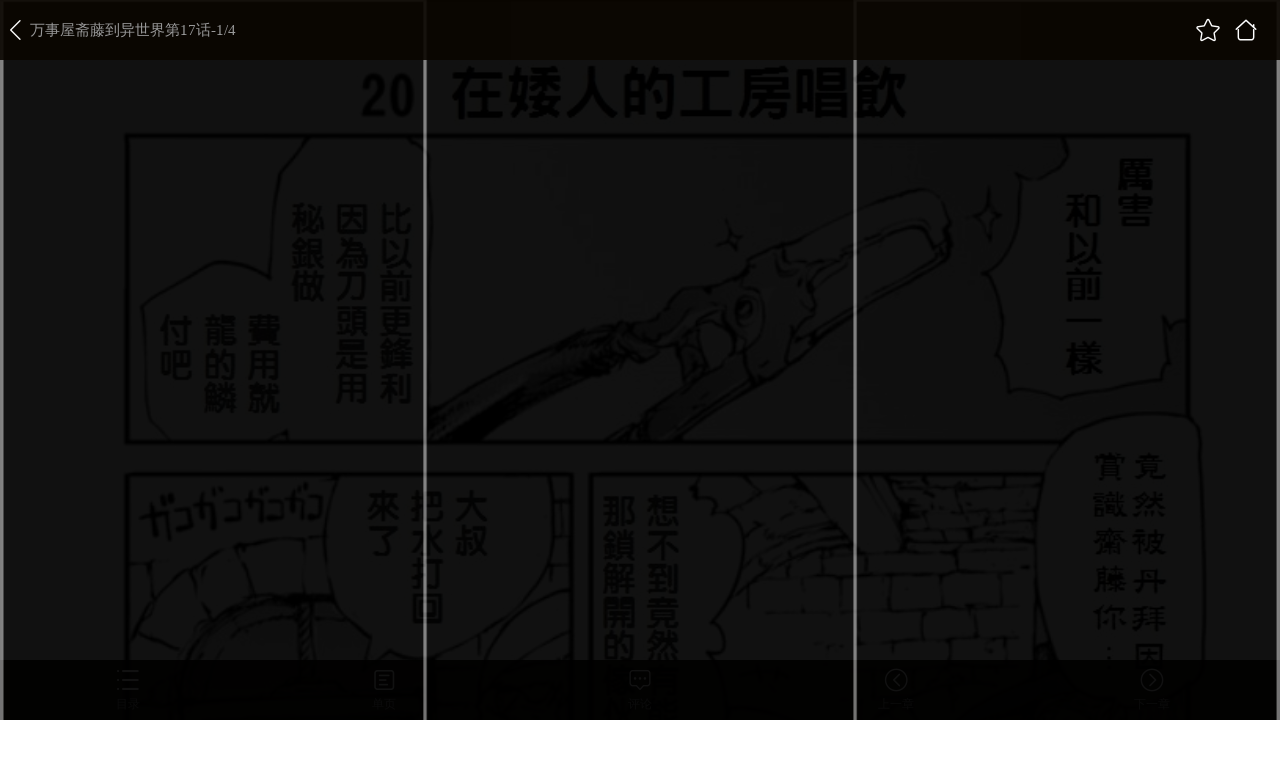

--- FILE ---
content_type: text/html; charset=utf-8
request_url: https://www.manhuaren.com/m811192/
body_size: 3912
content:
<!DOCTYPE html>
<html lang="en">
<head>
    <meta name="viewport" content="width=device-width, initial-scale=1.0, maximum-scale=1.0, user-scalable=0">
    <meta name="format-detection" content="telephone=no">
    <meta charset="UTF-8">
    <title>万事屋斋藤到异世界漫画_第17话,在矮人的工房畅饮_在线漫画阅读_漫画人</title>
    <meta name="Description" content="万事屋斋藤到异世界17漫画简介：平凡以万事屋为生的斋藤，转生到异世界，突然在地下城...漫画人提供万事屋斋藤到异世界17在线阅读和万事屋斋藤到异世界343第一时间更新，同时也是国内万事屋斋藤到异世界漫画最快最全的在线漫画阅读网站，万事屋斋藤到异世界漫画在不同地区的译名还有：万事屋斋藤、到异世界 万事屋齐藤到异世界 - 343第1页。" />
    <meta name="Keywords" content="万事屋斋藤到异世界漫画,万事屋斋藤到异世界第17话,万事屋斋藤到异世界在线漫画" />
    <meta name="Author" content="漫画人:好漫画,为看漫画的人而生、manhuaren.com" />
    <meta content="no-referrer-when-downgrade" name="referrer" />
    <link rel="stylesheet" type="text/css" href="https://css122us.cdndm5.com/v202508200911/manhuaren/css/mobile/reset.css">
    <link rel="stylesheet" type="text/css" href="https://css122us.cdndm5.com/v202508200911/manhuaren/css/mobile/style.css">
    <script src="https://css122us.cdndm5.com/v202508200911/manhuaren/js/mobile/jquery-1.9.0.js"></script>
    <script type="text/javascript" src="https://css122us.cdndm5.com/v202508200911/manhuaren/js/mobile/jquery.cookie.js"></script>
    <script type="text/javascript" src="https://css122us.cdndm5.com/v202508200911/manhuaren/js/mobile/amazeui.min.js"></script>
    <script type="text/javascript" src="https://css122us.cdndm5.com/v202508200911/manhuaren/js/mobile/script.js"></script>
    <script type="text/javascript" src="https://css122us.cdndm5.com/v202508200911/manhuaren/js/mobile/comm.js"></script>
    <script type="text/javascript" src="https://css122us.cdndm5.com/v202508200911/manhuaren/js/mobile/comics_mb.js"></script>
    <script type="text/javascript" src="https://css122us.cdndm5.com/v202508200911/manhuaren/js/mobile/newyb.js"></script>
    <script type="text/javascript">
        var CSSHOST = "https://css122us.cdndm5.com/v202508200911/manhuaren/";        var mid = "48674";        var cid = "811192";        var DM5_MID=48674;        var DM5_CID=811192;        var USER_ID = 0;        var DM5_USERID = 0;        var DM5_CURRENTURL = "/m811192/";        var DM5_READMODE=1;        var DM5_CHAPTERENDURL="/m811192-end/";        var isBar = false;    </script>
</head>
<body class="viewbody">
    <div style="position:relative;height:0;z-index:2147483647;">
        <div class="view-fix-top-bar" style="z-index:2147483647;">
            <a href="javascript:history.back();"><img class="view-fix-top-bar-back" src="https://css122us.cdndm5.com/v202508200911/manhuaren/images/mobile/view-back-logo.png"></a>
            <p class="view-fix-top-bar-title">万事屋斋藤到异世界第17话-<label id="lbcurrentpage">1</label>/4</p>
            <div class="view-fix-top-bar-right">
                <a href="javascript:void(0)" class="collection"><img class="view-fix-top-bar-right-logo" src="https://css122us.cdndm5.com/v202508200911/manhuaren/images/mobile/view-top-logo-1.png"></a>
                <a href="/"><img class="view-fix-top-bar-right-logo" src="https://css122us.cdndm5.com/v202508200911/manhuaren/images/mobile/view-top-logo-2.png"></a>
            </div>
        </div>
    </div>
    <div class="view-main-1 readForm" id="cp_img">
    </div>
    <ul class="view-bottom-bar">
        <li><a class="view-bottom-bar-item" href="javascript:pushHistory('/m810977/');">上一章</a></li>
        <li><a class="view-bottom-bar-item" href="javascript:prevPage();">上一页</a></li>
        <li><a class="view-bottom-bar-item" href="javascript:nextPage();">下一页</a></li>
        <li><a class="view-bottom-bar-item" href="javascript:pushHistory('/m811653/');">下一章</a></li>
    </ul>
    <div class="view-fix-bottom-bar" >
        <a class="view-fix-bottom-bar-item" href="/chapterlist48674/">
            <img class="view-fix-bottom-bar-logo" src="https://css122us.cdndm5.com/v202508200911/manhuaren/images/mobile/view-bottom-logo-1.png">
            <p class="view-fix-bottom-bar-title">目录</p>
        </a>
        <a class="view-fix-bottom-bar-item" href="javascript:void(0);" onclick="openwinopenvip();" >
            <img class="view-fix-bottom-bar-logo" src="https://css122us.cdndm5.com/v202508200911/manhuaren/images/mobile/view-bottom-logo-2.png">
            <p class="view-fix-bottom-bar-title">单页</p>
        </a>
        <a class="view-fix-bottom-bar-item" href="/showcomment/?cid=811192">
            <img class="view-fix-bottom-bar-logo" src="https://css122us.cdndm5.com/v202508200911/manhuaren/images/mobile/view-bottom-logo-4.png">
            <p class="view-fix-bottom-bar-title">评论</p>
        </a>
        <a class="view-fix-bottom-bar-item" href="javascript:pushHistory('/m810977/');">
            <img class="view-fix-bottom-bar-logo" src="https://css122us.cdndm5.com/v202508200911/manhuaren/images/mobile/view-bottom-logo-5.png">
            <p class="view-fix-bottom-bar-title">上一章</p>
        </a>
        <a class="view-fix-bottom-bar-item" href="javascript:pushHistory('/m811653/');">
            <img class="view-fix-bottom-bar-logo" src="https://css122us.cdndm5.com/v202508200911/manhuaren/images/mobile/view-bottom-logo-6.png">
            <p class="view-fix-bottom-bar-title">下一章</p>
        </a>
    </div>
    <div class="win-pay2 winopenvip" style="display:none;">
        <a href="javascript:void(0);" class="closeopenvip"><img class="win-pay-cross" src="https://css122us.cdndm5.com/v202508200911/manhuaren/images/mobile/win-cross.png"></a>
        <p class="win-pay-content pb10">仅VIP会员可使用卷轴模式哦!</p>
        <div class="win-pay-btn-group2 pb20">
            <a class="win-pay-btn gary closeopenvip" href="javascript:void(0);" >我知道了</a>
            <a class="win-pay-btn vip" href="/vipopen/">开通VIP</a>
        </div>
    </div>
    <div class="win-pay2 winnextchapter" style="display:none;">
        <a href="javascript:void(0);" class="closenextchapter"><img class="win-pay-cross" src="https://css122us.cdndm5.com/v202508200911/manhuaren/images/mobile/win-cross.png"></a>
        <p class="win-pay-title2">您已经阅览完本章节</p>
        <div class="win-pay-logo-con">
            <img class="win-pay-logo-con-img" src="https://css122us.cdndm5.com/v202508200911/manhuaren/images/dlnew/AppIcon1.png">
            <div class="win-pay-logo-con-right">使用漫画人App可以获得更好的漫画阅读体验哦~</div>
        </div>
        <div class="win-pay-btn-group">
            <a class="win-pay-btn red y" href="/download/">打开APP离线看漫画</a>
        </div>
        <a class="win-pay-chapter pb20" href="javascript:pushHistory('/m811653/');">点击进入下一章</a>
    </div>
    <div class="mask" style="display:none;"></div>
    <div class="toast" style="display:none;"></div>
        <div class="guide">
            <img src="https://css122us.cdndm5.com/v202508200911/manhuaren/images/mobile/guide-2.png" onclick="$('.guide').remove();$.cookie('guide_2', '1', { path: '/', expiress: 365 });">
        </div>
    <script type="text/javascript">eval(function(p,a,c,k,e,d){e=function(c){return(c<a?"":e(parseInt(c/a)))+((c=c%a)>35?String.fromCharCode(c+29):c.toString(36))};if(!''.replace(/^/,String)){while(c--)d[e(c)]=k[c]||e(c);k=[function(e){return d[e]}];e=function(){return'\\w+'};c=1;};while(c--)if(k[c])p=p.replace(new RegExp('\\b'+e(c)+'\\b','g'),k[c]);return p;}('h e=[\'2://4.5.6/a/3/0/f.7?c=0&b=8&9=1\',\'2://4.5.6/a/3/0/d.7?c=0&b=8&9=1\',\'2://4.5.6/a/3/0/i.7?c=0&b=8&9=1\',\'2://4.5.6/a/3/0/g.7?c=0&b=8&9=1\'];',19,19,'811192||https|48674|manhua1032zjcdn26|cdndm5|com|jpg|68b16804eef7edb0dafe1aaddbb3d839|type|49|key|cid|2_2683|newImgs|1_4849|4_9788|var|3_5745'.split('|'),0,{}))
</script>    <script src="https://css122us.cdndm5.com/v202508200911/manhuaren/js/mobile/lazyloadimgNew.js"></script>
    <script src="https://css122us.cdndm5.com/v202508200911/manhuaren/js/mobile/chapternew.js"></script>
        <div style="position: fixed;width: 100%;height: 100%;left: 0;top: 0;background-color: rgba(0,0,0,0.5);z-index: 1001;display: none;" id="c-win" onclick="$('#c-win').hide();">
            <div style="position: fixed;width: 288px;left: 50%;margin-left: -144px;background-color: #fff;top: 200px;text-align: center;border-radius: 12px;font-size: 0;">
                <p style="color:#1A203C;font-size: 16px;padding: 24px 0;border-bottom: 1px solid #EEEEEE;">你确定要打开漫画人APP吗？</p>
                <a href="/download/" style="display: inline-block;width: 50%;height: 57px;line-height: 57px;text-align: center;color:#1A203C;font-size: 15px;opacity: 0.5;">未安装，立即下载</a>
                <a href="javascript:void(0);" onclick="window.location.href = 'manhuaren://start';downTimer = setTimeout(function () {window.location.href = '/download/';}, 2000);" style="display: inline-block;width: 50%;height: 57px;line-height: 57px;text-align: center;color:#1A203C;font-size: 15px;">已安装，立即打开</a>
            </div>
        </div>
        <script type="text/javascript">
        document.addEventListener("visibilitychange", function() {            if(document.visibilityState==='hidden'){                clearTimeout(downTimer);            }        });        </script>
</body>
</html>
<div style="display:none">
    <script type="text/javascript">
    (function () {
        var ga = document.createElement('script');
        ga.type = 'text/javascript';
        ga.async = true;
        ga.src =('https:' == document.location.protocol ? 'https://' : 'http://')+"w.cnzz.com/c.php?id=1257110450";
        var s = document.getElementsByTagName('script')[0];
        s.parentNode.insertBefore(ga, s);
    })();//1277928760
</script><script>
var _hmt = _hmt || [];
(function() {
  var hm = document.createElement("script");
  hm.src = "//hm.baidu.com/hm.js?0eb5b2d35afeaafa0633f417e5a4aa26";
  var s = document.getElementsByTagName("script")[0]; 
  s.parentNode.insertBefore(hm, s);
})();
</script><script>
var _hmt = _hmt || [];
(function() {
  var hm = document.createElement("script");
  hm.src = "//hm.baidu.com/hm.js?160b17de9a6cc979056f0663b5fa8534";
  var s = document.getElementsByTagName("script")[0]; 
  s.parentNode.insertBefore(hm, s);
})();
</script><script type="text/javascript">
var doubtfuluid=0;
        (function () {
            var ga = document.createElement('script'); ga.type = 'text/javascript'; ga.async = true;
            ga.src ='https://css122us.cdndm5.com/v202508200911/manhuaren/js/u-fp.min.js';
            var s = document.getElementsByTagName('script')[0]; s.parentNode.insertBefore(ga, s);
        })();
    </script></div>

--- FILE ---
content_type: text/css
request_url: https://css122us.cdndm5.com/v202508200911/manhuaren/css/mobile/reset.css
body_size: 540
content:
body,div,dl,dt,dd,ul,ol,li,h1,h2,h3,h4,h5,h6,pre,
form,fieldset,input,textarea,p,blockquote,th,td {
padding: 0;
margin: 0;
}
table {
border-collapse: collapse;
border-spacing: 0;
}
fieldset,img {
border: 0;
}
address,caption,cite,code,dfn,em,strong,th,var {
font-weight: normal;
font-style: normal;
}
ol,ul {
list-style: none;
}
caption,th {
text-align: left;
}
h1,h2,h3,h4,h5,h6 {
font-weight: normal;
font-size: 100%;
}
q:before,q:after {
content:'';
}
abbr,acronym { border: 0;
}

--- FILE ---
content_type: application/javascript
request_url: https://css122us.cdndm5.com/v202508200911/manhuaren/js/mobile/comics_mb.js
body_size: 2754
content:
function addtogroup(lid, adgroupid, adid, adtag) {
    //    var o = new Object();
    //    o.GroupID = adgroupid;
    //    o.AdId = adid;
    //    o.Tag = adtag;
    //    DM5_AdGroupQueue.push(o);
    var o = $("#" + adtag);
    o.attr("AdGroupID", adgroupid);
    o.attr("AdID", lid);
    o.attr("AID", adid);
    o.addClass("clDiv");
}
function adLimit() {
    $(".clDiv").each(function () {
        //广告点击次数限制
        var left = $(this).offset().left;
        var right = $(this).offset().left + $(this).width();
        var top = $(this).offset().top;
        var bottom = $(this).offset().top + $(this).height();
        $(this).mouseover(function (e) {
            $(window).focus();
            DM5_ISINADVERTIS = !DM5_ISINPAY;
            DM5_AdGroupID = $(this).attr("AdGroupID");
            DM5_AdID = $(this).attr("AdID");
            DM5_AID = $(this).attr("AID");
        }).mouseleave(function (e) {
            if (e.clientX != -1 && (e.clientX <= left || e.clientX >= right || (e.clientY + $(window).scrollTop()) <= top || (e.clientY + $(window).scrollTop()) >= bottom)) {
                DM5_ISINADVERTIS = false;
            }
        });

        var thisHeight = parseInt($(this).css("height").replace("px", ""));
        var thisWidth = parseInt($(this).css("width").replace("px", ""));
        var obj = $(this).children().not("script").each(function () {
         try {
            if($(this).attr("class") != "ad_logo" && $(this).attr("class") != "ad_cross"){
                //$(this).width(thisWidth).height(thisHeight).css("float", "left").css("overflow", "hidden");
            }
        }
        catch (err)
         { }
     });
        try{
        $(this).height(thisHeight).width(thisWidth);
    }
    catch (err)
         { }
        var left = $(this).width() + parseInt($(this).css("padding-right").replace("px", ""))
            + parseInt($(this).css("border-right-width").replace("px", ""));
        var top = parseInt($(this).css("padding-top").replace("px", ""))// + parseInt($(this).css("margin-top").replace("px", ""))
            + parseInt($(this).css("border-top-width").replace("px", ""));
        if (getIEBrowserVer() < 8) {
            top += $(this).height();
        }
        
        return;
    });
}
function getIEBrowserVer() {
    var ver; //浏览器版本
    var bType; //浏览器类型
    var vNumber; //版本号
    ver = navigator.appVersion;
    bType = navigator.appName;
    if (bType == "Microsoft Internet Explorer") {
        vNumber = parseFloat(ver.substring(ver.indexOf("MSIE") + 5, ver.lastIndexOf("Windows")));
        return vNumber;
    }
    return 9;
}

--- FILE ---
content_type: application/javascript
request_url: https://css122us.cdndm5.com/v202508200911/manhuaren/js/mobile/comm.js
body_size: 10970
content:
$(function () {
    $(".closeopenvip").click(function () {
        $(".winopenvip").hide();
        $(".mask").hide();
      
    });
    $(".closenextchapter").click(function () {
        $(".winnextchapter").hide();
        $(".mask").hide();
    });
    if ($(".collection").length > 0) {
        var iscollection = false;
        $(".collection").each(function () {
            var collimg = $(this).find("img");
            if (collimg.attr("src").indexOf("book-list-bottom-right-2")!=-1)
            {
                iscollection = true;
            }
        });
        if (!iscollection) {
            $.ajax({
                url: 'userdata.ashx?d=' + new Date().getTime(),
                dataType: 'json',
                data: { tp: 7, mid: DM5_MID },
                type: 'POST',
                success: function (data) {
                    if (data && data.msg == "1") {
                        $(".collection").each(function () {
                            var collimg = $(this).find("img");
                            if (collimg.attr("src").indexOf("detail-bottom-1")!=-1) {
                                collimg.attr("src", collimg.attr("src").replace("detail-bottom-1", "book-list-bottom-right-2"));
                            }
                        });
                    }
                }
            });
        }
    }
    $(".collection").click(function () {
        if (DM5_USERID == 0) {
            showLoginModal();
        }
        else {
            var page = 1;
            var cid = 0;
            if ("undefined" != typeof indexImg) {
                page = indexImg;
            }
            else if (typeof (DM5_PAGE) != "undefined") {
                page = DM5_PAGE;
            }
            else if (typeof (DM5_CID) != "undefined") {
                cid = DM5_CID;
            }
            var collection = $(this);
            var iscollection = false;
            var collimg = collection.find("img");
            if (collimg.attr("src").indexOf("book-list-bottom-right-2")!=-1) {
                iscollection = true;
            }
            else if (collimg.attr("src").indexOf("-active") != -1) {
                iscollection = true;
            }
            if (iscollection) {
                $.ajax({
                    url: 'bookmarker.ashx?d=' + new Date().getTime(),
                    dataType: 'json',
                    data: { cid: cid, mid: DM5_MID, page: page, uid: DM5_USERID, language: 1, cancel: 1 },
                    type: 'POST',
                    success: function (msg) {
                        if (msg.Value == "1") {
                            $(".collection").each(function () {
                                var collimg = $(this).find("img");
                                if (collimg.attr("src").indexOf("book-list-bottom-right-2") != -1) {
                                    collimg.attr("src", collimg.attr("src").replace("book-list-bottom-right-2", "detail-bottom-1"));
                                }
                                else if (collimg.attr("src").indexOf("-active") != -1) {
                                    collimg.attr("src", collimg.attr("src").replace("-active", ""));
                                }
                            });
                            ShowDialog("取消收藏");
                        }
                        else if (msg.Value == "2") {
                            ShowDialog("取消收藏失败");
                        }
                        else {
                            ShowDialog("取消收藏失败");
                        }
                    }
                });
            }
            else {
                $.ajax({
                    url: 'bookmarker.ashx?d=' + new Date().getTime(),
                    dataType: 'json',
                    data: { cid: cid, mid: DM5_MID, page: page, uid: DM5_USERID, language: 1 },
                    type: 'POST',
                    success: function (msg) {
                        if (msg.Value == "1") {
                            $(".collection").each(function () {
                                var collimg = $(this).find("img");
                                if (collimg.attr("src").indexOf("detail-bottom-1") != -1) {
                                    collimg.attr("src", collimg.attr("src").replace("detail-bottom-1", "book-list-bottom-right-2"));
                                }
                                else if (collimg.attr("src").indexOf("view-top-logo-1") != -1) {
                                    collimg.attr("src", collimg.attr("src").replace("view-top-logo-1", "view-top-logo-1-active"));
                                }
                            });
                            ShowDialog("收藏成功");
                        }
                        else if (msg.Value == "2") {
                            ShowDialog("收藏失败");
                        }
                        else {
                            ShowDialog("收藏失败");
                        }
                    }
                });
            }
        }
    });

    if ($(".btn_collection").length > 0) {
        if ($(".btn_collection").length == 1) {
            $(".btn_collection").each(function () {
                var mid = $(this).attr("mid");
                var collection = $(this);
                $.ajax({
                    url: 'userdata.ashx?d=' + new Date().getTime(),
                    dataType: 'json',
                    data: { tp: 7, mid: mid },
                    type: 'POST',
                    success: function (data) {
                        if (data && data.msg == "1") {
                            collection.addClass("active");
                            collection.html('已收藏');
                        }
                    }
                });
            });
        }
        else {
            var collmids = "";
            $(".btn_collection").each(function () {
                var mid = $(this).attr("mid");
                collmids += mid + ",";

            });
            $.ajax({
                url: 'userdata.ashx?d=' + new Date().getTime(),
                dataType: 'json',
                data: { tp: 13, mids: collmids },
                type: 'POST',
                success: function (data) {
                    if (data && data.comicids) {
                        $(".btn_collection").each(function () {
                            var mid = parseInt($(this).attr("mid"));
                            if ($.inArray(mid, data.comicids) >= 0) {
                                $(this).addClass("active");
                                $(this).html('已收藏');
                            }
                        });
                    }
                }
            });
        }
    }
});

function ShowDialog(title) {
    $(".toast").text(title);
    $(".toast").show();
    setTimeout(function () {
        $(".toast").hide();
    }, 1000);
}

function showLoginModal() {
    if (typeof (DM5_CURRENTURL) != "undefined") {
        window.location.href = "/login/?from="+DM5_CURRENTURL;
    }
    else {
        window.location.href = "/login/";
    }
}


function reLoad() {
    window.location.reload(true);
}

function readmode(mode) {
    if (mode == "2") {
        $.cookie("readmode", "1", { path: "/", expires: 365 });
        window.location.reload(true);
    }
    else if (mode == "1") {
        $.cookie("readmode", 2, { path: "/", expires: 365 });
        window.location.reload(true);
    }
}

function readmode(mode) {
    if (mode == "2") {
        $.cookie("readmode", "1", { path: "/", expires: 365 });
        window.location.reload(true);
    }
    else if (mode == "1") {
        $.cookie("readmode", 2, { path: "/", expires: 365 });
        window.location.reload(true);
    }
}

function openwinopenvip()
{
    $(".winopenvip").show();
    $(".mask").show();
}


function openwinnextchapter() {
    if ($(".winnextchapter").length > 0) {
        $(".winnextchapter").show();
        $(".mask").show();
    }
    else {
        if(typeof(DM5_CHAPTERENDURL)!="undefined")
        {
            window.location.href = DM5_CHAPTERENDURL;
        }
    }
}

function isLogin() {
    var ustatus = getLoginStatus();
    if (!ustatus || ustatus == "0") {
        return false;
    }
    return true;
}

function getLoginStatus() {
    var result;
    $.ajax({
        url: '/showstatus.ashx?d=' + new Date().getTime(),
        async: false,
        error: function (msg) {
            result = "0";
        },
        success: function (json) {
            result = json;
        }
    });
    return result;
}

function SetBookmarker(cid, mid, p, uid) {
    if (uid == 0) {
        showLoginModal();
    }
    else {
        var t = $("#btn_collection" + mid);
        var cancel = 0;
        if (t.length > 0) {
            if (t.hasClass("active")) {
                cancel = 1;
            }
        }
        $.ajax({
            url: 'bookmarker.ashx?d=' + new Date().getTime(),
            dataType: 'json',
            data: { cid: cid, mid: mid, page: p, uid: uid, language: 1, cancel: cancel },
            type: 'POST',
            success: function (msg) {
                if (msg.Value == "1") {
                    if (t.length > 0) {
                        if (t.hasClass("active")) {
                            t.removeClass("active");
                            t.html('收藏')
                        } else {
                            t.addClass("active");
                            t.html('已收藏')
                        }
                    }
                    if (cancel == 1) {
                        ShowDialog("取消收藏成功");
                    }
                    else {
                        ShowDialog("收藏成功");
                    }
                }
                else if (msg.Value == "2") {
                    ShowDialog("操作失败！书签重复");
                }
                else {
                    ShowDialog("操作失败！参数错误");
                }
            }
        });
    }
};


function getPostCheckStatus() {
    var result;
    $.ajax({
        url: '/showstatus.ashx?real=1&d=' + new Date().getTime(),
        async: false,
        error: function (msg) {
            result = "0";
        },
        success: function (json) {
            result = json;
        }
    });
    return result;
}
function isPostCheck() {
    var ustatus = getPostCheckStatus();
    if (!ustatus || ustatus == "0") {
        return false;
    }
    return true;
}
